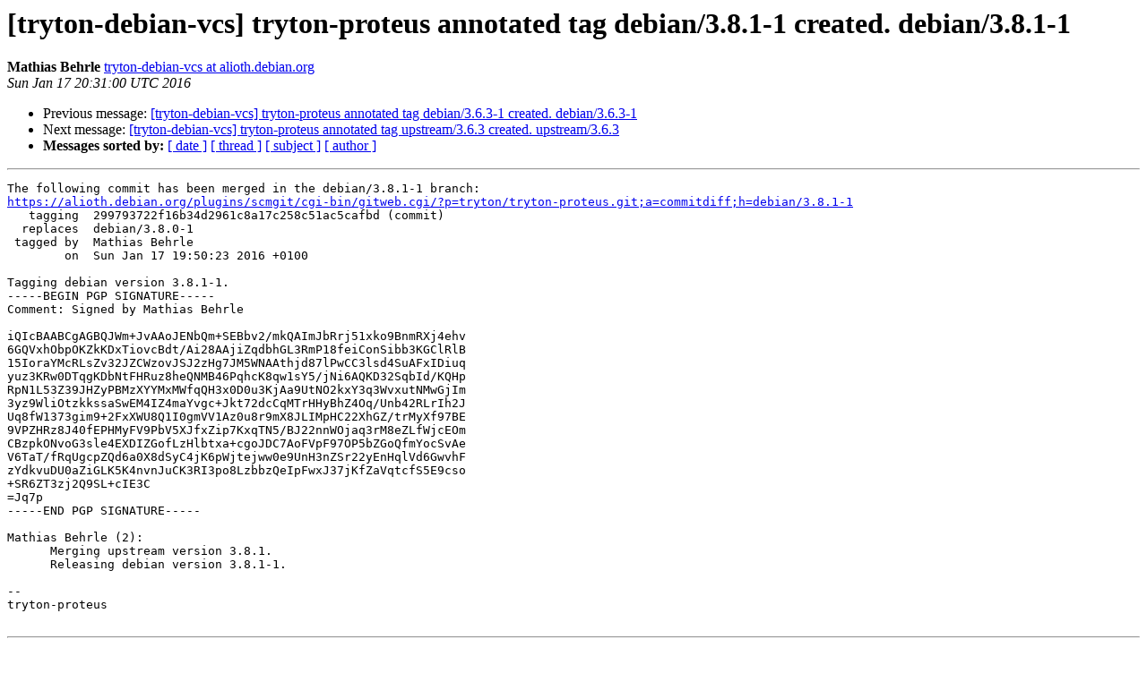

--- FILE ---
content_type: text/html
request_url: https://alioth-lists.debian.net/pipermail/tryton-debian-vcs/2016-January/013428.html
body_size: 1821
content:
<!DOCTYPE HTML PUBLIC "-//W3C//DTD HTML 4.01 Transitional//EN">
<HTML>
 <HEAD>
   <TITLE> [tryton-debian-vcs] tryton-proteus annotated tag debian/3.8.1-1	created. debian/3.8.1-1
   </TITLE>
   <LINK REL="Index" HREF="index.html" >
   <LINK REL="made" HREF="mailto:tryton-debian-vcs%40lists.alioth.debian.org?Subject=Re%3A%20%5Btryton-debian-vcs%5D%20tryton-proteus%20annotated%20tag%20debian/3.8.1-1%0A%09created.%20debian/3.8.1-1&In-Reply-To=%3CE1aKtyW-0000Mc-Tb%40moszumanska.debian.org%3E">
   <META NAME="robots" CONTENT="index,nofollow">
   <style type="text/css">
       pre {
           white-space: pre-wrap;       /* css-2.1, curent FF, Opera, Safari */
           }
   </style>
   <META http-equiv="Content-Type" content="text/html; charset=us-ascii">
   <LINK REL="Previous"  HREF="013427.html">
   <LINK REL="Next"  HREF="013429.html">
 </HEAD>
 <BODY BGCOLOR="#ffffff">
   <H1>[tryton-debian-vcs] tryton-proteus annotated tag debian/3.8.1-1	created. debian/3.8.1-1</H1>
    <B>Mathias Behrle</B> 
    <A HREF="mailto:tryton-debian-vcs%40lists.alioth.debian.org?Subject=Re%3A%20%5Btryton-debian-vcs%5D%20tryton-proteus%20annotated%20tag%20debian/3.8.1-1%0A%09created.%20debian/3.8.1-1&In-Reply-To=%3CE1aKtyW-0000Mc-Tb%40moszumanska.debian.org%3E"
       TITLE="[tryton-debian-vcs] tryton-proteus annotated tag debian/3.8.1-1	created. debian/3.8.1-1">tryton-debian-vcs at alioth.debian.org
       </A><BR>
    <I>Sun Jan 17 20:31:00 UTC 2016</I>
    <P><UL>
        <LI>Previous message: <A HREF="013427.html">[tryton-debian-vcs] tryton-proteus annotated tag debian/3.6.3-1	created. debian/3.6.3-1
</A></li>
        <LI>Next message: <A HREF="013429.html">[tryton-debian-vcs] tryton-proteus annotated tag upstream/3.6.3	created. upstream/3.6.3
</A></li>
         <LI> <B>Messages sorted by:</B> 
              <a href="date.html#13428">[ date ]</a>
              <a href="thread.html#13428">[ thread ]</a>
              <a href="subject.html#13428">[ subject ]</a>
              <a href="author.html#13428">[ author ]</a>
         </LI>
       </UL>
    <HR>  
<!--beginarticle-->
<PRE>The following commit has been merged in the debian/3.8.1-1 branch:
<A HREF="https://alioth.debian.org/plugins/scmgit/cgi-bin/gitweb.cgi/?p=tryton/tryton-proteus.git;a=commitdiff;h=debian/3.8.1-1">https://alioth.debian.org/plugins/scmgit/cgi-bin/gitweb.cgi/?p=tryton/tryton-proteus.git;a=commitdiff;h=debian/3.8.1-1</A>
   tagging  299793722f16b34d2961c8a17c258c51ac5cafbd (commit)
  replaces  debian/3.8.0-1
 tagged by  Mathias Behrle
        on  Sun Jan 17 19:50:23 2016 +0100

Tagging debian version 3.8.1-1.
-----BEGIN PGP SIGNATURE-----
Comment: Signed by Mathias Behrle

iQIcBAABCgAGBQJWm+JvAAoJENbQm+SEBbv2/mkQAImJbRrj51xko9BnmRXj4ehv
6GQVxhObpOKZkKDxTiovcBdt/Ai28AAjiZqdbhGL3RmP18feiConSibb3KGClRlB
15IoraYMcRLsZv32JZCWzovJSJ2zHg7JM5WNAAthjd87lPwCC3lsd4SuAFxIDiuq
yuz3KRw0DTqgKDbNtFHRuz8heQNMB46PqhcK8qw1sY5/jNi6AQKD32SqbId/KQHp
RpN1L53Z39JHZyPBMzXYYMxMWfqQH3x0D0u3KjAa9UtNO2kxY3q3WvxutNMwGjIm
3yz9WliOtzkkssaSwEM4IZ4maYvgc+Jkt72dcCqMTrHHyBhZ4Oq/Unb42RLrIh2J
Uq8fW1373gim9+2FxXWU8Q1I0gmVV1Az0u8r9mX8JLIMpHC22XhGZ/trMyXf97BE
9VPZHRz8J40fEPHMyFV9PbV5XJfxZip7KxqTN5/BJ22nnWOjaq3rM8eZLfWjcEOm
CBzpkONvoG3sle4EXDIZGofLzHlbtxa+cgoJDC7AoFVpF97OP5bZGoQfmYocSvAe
V6TaT/fRqUgcpZQd6a0X8dSyC4jK6pWjtejww0e9UnH3nZSr22yEnHqlVd6GwvhF
zYdkvuDU0aZiGLK5K4nvnJuCK3RI3po8LzbbzQeIpFwxJ37jKfZaVqtcfS5E9cso
+SR6ZT3zj2Q9SL+cIE3C
=Jq7p
-----END PGP SIGNATURE-----

Mathias Behrle (2):
      Merging upstream version 3.8.1.
      Releasing debian version 3.8.1-1.

-- 
tryton-proteus

</PRE>


<!--endarticle-->
    <HR>
    <P><UL>
        <!--threads-->
	<LI>Previous message: <A HREF="013427.html">[tryton-debian-vcs] tryton-proteus annotated tag debian/3.6.3-1	created. debian/3.6.3-1
</A></li>
	<LI>Next message: <A HREF="013429.html">[tryton-debian-vcs] tryton-proteus annotated tag upstream/3.6.3	created. upstream/3.6.3
</A></li>
         <LI> <B>Messages sorted by:</B> 
              <a href="date.html#13428">[ date ]</a>
              <a href="thread.html#13428">[ thread ]</a>
              <a href="subject.html#13428">[ subject ]</a>
              <a href="author.html#13428">[ author ]</a>
         </LI>
       </UL>

<hr>
<a href="http://lists.alioth.debian.org/cgi-bin/mailman/listinfo/tryton-debian-vcs">More information about the tryton-debian-vcs
mailing list</a><br>
</body></html>
